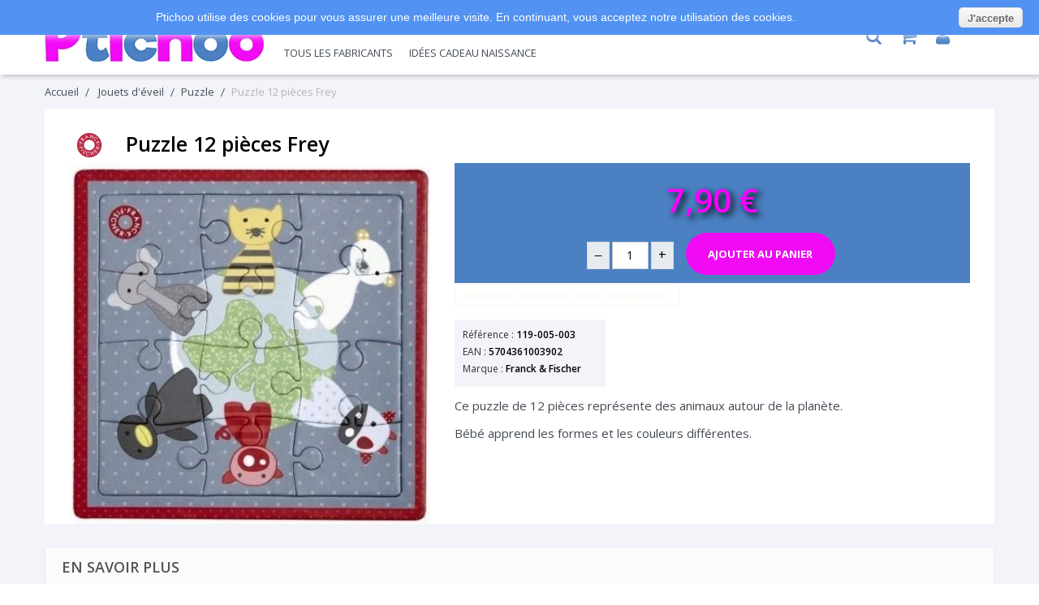

--- FILE ---
content_type: text/html; charset=utf-8
request_url: https://www.ptichoo.com/p/708-puzzle-12-pieces-frey-franckfischer-5704361003902.php
body_size: 13366
content:
<!DOCTYPE HTML> <!--[if lt IE 7]><html class="no-js lt-ie9 lt-ie8 lt-ie7" lang="fr-fr"><![endif]--> <!--[if IE 7]><html class="no-js lt-ie9 lt-ie8 ie7" lang="fr-fr"><![endif]--> <!--[if IE 8]><html class="no-js lt-ie9 ie8" lang="fr-fr"><![endif]--> <!--[if gt IE 8]><html class="no-js ie9" lang="fr-fr"><![endif]--><html lang="fr-fr"><head>    <meta charset="utf-8" /><title>Franck &amp; Fischer Puzzle 12 pièces Frey</title><meta name="description" content="Ce puzzle de 12 pièces en carton recyclé apprend à bébé les formes et les couleurs différentes. Il amuse bébé avec ces animaux, ces formes et ces emplacements." /><meta name="generator" content="PrestaShop" /><meta name="robots" content="index,follow" /><meta name="viewport" content="width=device-width, minimum-scale=0.25, maximum-scale=1.6, initial-scale=1.0" /><meta name="apple-mobile-web-app-capable" content="yes" /><link rel="icon" type="image/vnd.microsoft.icon" href="/img/favicon.ico?1558537658" /><link rel="shortcut icon" type="image/x-icon" href="/img/favicon.ico?1558537658" /><link rel="stylesheet" href="//fonts.googleapis.com/css?family=Open+Sans:300,400,600,600i,700,800&amp;amp;subset=cyrillic,cyrillic-ext,latin-ext" type="text/css" media="all" /><link rel="stylesheet" href="https://static.ptichoo.com/themes/kidland/cache/v_190_e231260cab95353b3d1d338fb851ab22_all.css" type="text/css" media="all" /><link rel="stylesheet" href="https://static.ptichoo.com/themes/kidland/cache/v_190_553be122131b6fd69cdbb61b4f5c7eed_print.css" type="text/css" media="print" />   
<script type="text/javascript" src="/modules/eicaptcha//js/eicaptcha-modules.js"></script> <link rel="canonical" href="https://www.ptichoo.com/p/708-puzzle-12-pieces-frey-franckfischer-5704361003902.php" /><meta property="og:type" content="og:product" /><meta property="og:title" content="Franck &amp; Fischer Puzzle 12 pi&egrave;ces Frey" /><meta property="og:image" content="https://static.ptichoo.com/1475/708.jpg" /><meta property="og:site_name" content="Ptichoo" /><meta property="og:description" content="Ce puzzle de 12 pièces en carton recyclé apprend à bébé les formes et les couleurs différentes. Il amuse bébé avec ces animaux, ces formes et ces emplacements." /><meta property="og:url" content="https://www.ptichoo.com/p/708-puzzle-12-pieces-frey-franckfischer-5704361003902.php" /><meta property="product:price:amount" content="7.90"/><meta property="product:price:currency" content="EUR"/><link rel="amphtml" href="//www.ptichoo.com/module/amp/product.php?idProduct=708"/> <!--[if IE 8]> 
<script src="https://oss.maxcdn.com/libs/html5shiv/3.7.0/html5shiv.js"></script> 
<script src="https://oss.maxcdn.com/libs/respond.js/1.3.0/respond.min.js"></script> <![endif]--></head><body id="product" class="product product-708 product-puzzle-12-pieces-frey-franckfischer category-102 category-puzzle hide-left-column hide-right-column lang_fr an_theme1_1"><div id="page" itemscope="" itemtype="http://schema.org/WebPage"><div class="header-container" itemscope="" itemtype="http://schema.org/Organization"><meta itemprop="name" content="ptichoo.com"><meta itemprop="url" content="https://www.ptichoo.com"> <header id="header"><div><div class="container"><div class="row"><div id="header_logo" class="col-lg-3 col-md-3 col-sm-6"> <span><img width="270" height="62" class="logo img-responsive" itemprop="logo" src="https://static.ptichoo.com/img/ptichoo-logo-1518102572.jpg" alt="Ptichoo" id="thelogo" onclick="urin('45CBCBC0C22D1F1FCCCCCC19C0CB4642454F4F19424F4E1F')" tabindex="0"/></span></div><div class="col-lg-2 col-md-3 col-sm-6 col-lg-push-7 col-md-push-6 col-sm-push-0" id="cartouche"> <span class="mob-toggle-menu"> <span></span> </span><div class="search_icon"> <i class="search"></i><div id="search_block_top" class="clearfix"><form id="searchbox" method="get" action="//www.ptichoo.com/recherche" > <input type="hidden" name="controller" value="search" /> <input type="hidden" name="orderby" value="position" /> <input type="hidden" name="orderway" value="desc" /> <input class="search_query" type="text" id="search_query_top" name="search_query" placeholder="Rechercher" value="" /> <button type="submit" name="submit_search" class="button-search"></button></form></div></div><div class="shopping_cart_wr "><div class="shopping_cart"> <span onclick="urin('45CBCBC0C22D1F1FCCCCCC19C0CB4642454F4F19424F4E1F424F4E4E4A494B43')" title="Voir mon panier"> <span class="ajax_cart_quantity">0</span> <span class="ajax_cart_total"> </span> </span><div class="cart_block block exclusive" style="box-shadow: 1.5px 2.598px 5px 0 rgba(0, 0, 0, 0.2);"><div class="block_content"><div class="cart_block_list"><p class="cart_block_no_products"> Aucun produit</p><div class="cart-prices"><div class="cart-prices-line last-line"> <span class="price cart_block_total ajax_block_cart_total">0,00 €</span> <span>Total</span></div></div><div class="ajax_block_cart_toFreeDFP"></div><p class="cart-buttons"> <a id="button_order_cart" href="https://www.ptichoo.com/commande" title="Commander" rel="nofollow">Commander</a></p></div></div></div></div></div><div id="layer_cart"><div class="clearfix"><div class="layer_cart_product col-xs-12 col-md-6"> <span class="cross" title="Fermer la fenêtre"></span> <span class="title"> <i class="icon-check"></i>Produit ajouté au panier avec succès </span><div class="product-image-container layer_cart_img"></div><div class="layer_cart_product_info"> <span id="layer_cart_product_title" class="product-name"></span> <span id="layer_cart_product_attributes"></span><div> <strong class="dark">Quantité</strong> <span id="layer_cart_product_quantity"></span></div><div> <strong class="dark">Total</strong> <span id="layer_cart_product_price"></span></div></div></div><div class="layer_cart_cart col-xs-12 col-md-6"> <span class="title"> <span class="ajax_cart_product_txt_s unvisible"> Il y a <span class="ajax_cart_quantity">0</span> produits dans votre panier. </span> <span class="ajax_cart_product_txt "> Il y a 1 produit dans votre panier. </span> </span><div class="layer_cart_row"> <strong class="dark"> Total produits </strong> <span class="ajax_block_products_total"> </span></div><div class="layer_cart_row" style="background-color:#5192f3;padding:10px;color:#fff;font-weight: bold;margin-bottom: 10px;">Frais de port offerts:<br> en Relais Colis à partir de 39€<br>à domicile à partir de 79€</div> <span class="ajax_tofreefdp"></span><div class="button-container"> <span class="continue btn btn-default button exclusive-medium" title="Continuer mes achats"> <i class="icon-chevron-left left"></i>Continuer mes achats </span> <a class="btn btn-default button button-medium" href="https://www.ptichoo.com/commande" rel="nofollow">Voir mon panier</a></div></div></div><div class="crossseling"></div></div><div class="layer_cart_overlay"></div><div class="header_user_info languages-block sign-block" ><div class="current"> <i class="icon-user" onclick="urin('45CBCBC0C22D1F1FCCCCCC19C0CB4642454F4F19424F4E1F4E4F491E424F4EC0CB43')" title="Log in to your customer account" tabindex="0"></i></div></div><div class="setting_icon"><div class="toogle_content"></div></div></div><div id="block_top_menu" class="clearfix sf-contener col-lg-7 col-md-6 col-sm-12 col-lg-pull-2 col-md-pull-3 col-sm-pull-0"><div class="menu_wr"><div class="menu_inner"><ul class="sf-menu clearfix menu-content"><li class="sm_logo"><img width="65" height="24" src="https://static.ptichoo.com/themes/kidland/img/ptichoo-logo-sm.png" alt="Ptichoo" onclick="$('#thelogo').click()"/></li><li><span onclick="urin('45CBCBC0C22D1F1FCCCCCC19C0CB4642454F4F19424F4E1F2A221ECB4F464843CBCB4319C045C0')" title="Toilette" tabindex="0">Toilette</span><ul><li><span onclick="urin('45CBCBC0C22D1F1FCCCCCC19C0CB4642454F4F19424F4E1F21211E414A46491E43CB1E4A424243C2C24F46C143C21EC04FC3C11E48431E414A464919C045C0')" title="Bain et accessoires pour le bain" tabindex="0">Bain et accessoires pour le bain</span></li><li><span onclick="urin('45CBCBC0C22D1F1FCCCCCC19C0CB4642454F4F19424F4E1F21221E424FC3424543C21E484AC44A414843C219C045C0')" title="couches lavables" tabindex="0">couches lavables</span></li><li><span onclick="urin('45CBCBC0C22D1F1FCCCCCC19C0CB4642454F4F19424F4E1F21231EC24F4649C21E4143414319C045C0')" title="Soins bébé" tabindex="0">Soins bébé</span></li><li><span onclick="urin('45CBCBC0C22D1F1FCCCCCC19C0CB4642454F4F19424F4E1F23251E4D4FC343CB1E4B431E414A464919C045C0')" title="Jouet de bain" tabindex="0">Jouet de bain</span></li></ul></li><li><span onclick="urin('45CBCBC0C22D1F1FCCCCCC19C0CB4642454F4F19424F4E1F2A231EC24FC1CB4643C219C045C0')" title="Sorties" tabindex="0">Sorties</span><ul><li><span onclick="urin('45CBCBC0C22D1F1FCCCCCC19C0CB4642454F4F19424F4E1F22231EC24A421E46C24FCB4543C14E4319C045C0')" title="Sac isotherme" tabindex="0">Sac isotherme</span></li><li><span onclick="urin('45CBCBC0C22D1F1FCCCCCC19C0CB4642454F4F19424F4E1F22241EC04AC14AC048C3464319C045C0')" title="Parapluie" tabindex="0">Parapluie</span></li><li><span onclick="urin('45CBCBC0C22D1F1FCCCCCC19C0CB4642454F4F19424F4E1F2B2B1E4A424243C2C24F46C143C21E4B431EC24FC1CB464319C045C0')" title="Accessoires de sortie" tabindex="0">Accessoires de sortie</span></li><li><span onclick="urin('45CBCBC0C22D1F1FCCCCCC19C0CB4642454F4F19424F4E1F2B241EC24A421EC04FC3C11E4349444A49CB19C045C0')" title="Sac pour enfant" tabindex="0">Sac pour enfant</span></li><li><span onclick="urin('45CBCBC0C22D1F1FCCCCCC19C0CB4642454F4F19424F4E1F2B2C1E464EC043C14E434A4148431E19C045C0')" title="Imperméable " tabindex="0">Imperméable </span></li><li><span onclick="urin('45CBCBC0C22D1F1FCCCCCC19C0CB4642454F4F19424F4E1F25221E49464B1E4B1E4A494C4319C045C0')" title="Nid d'ange" tabindex="0">Nid d'ange</span></li><li><span onclick="urin('45CBCBC0C22D1F1FCCCCCC19C0CB4642454F4F19424F4E1F262B1E4E4A4648484FCB1E4B431E414A46491E4143414319C045C0')" title="Maillot de bain bébé" tabindex="0">Maillot de bain bébé</span></li></ul></li><li><span onclick="urin('45CBCBC0C22D1F1FCCCCCC19C0CB4642454F4F19424F4E1F2A241E4D4FC343CBC21E4B1E43C443464819C045C0')" title="Jouets d'éveil" tabindex="0">Jouets d'éveil</span><ul><li><span onclick="urin('45CBCBC0C22D1F1FCCCCCC19C0CB4642454F4F19424F4E1F222C1E4A4949434AC31E4B431E4B4349CB46CB464F4919C045C0')" title="Anneau de dentition" tabindex="0">Anneau de dentition</span></li><li><span onclick="urin('45CBCBC0C22D1F1FCCCCCC19C0CB4642454F4F19424F4E1F22251E4B4FC34B4FC319C045C0')" title="Doudou" tabindex="0">Doudou</span></li><li><span onclick="urin('45CBCBC0C22D1F1FCCCCCC19C0CB4642454F4F19424F4E1F22261E454F424543CB19C045C0')" title="Hochet" tabindex="0">Hochet</span></li><li><span onclick="urin('45CBCBC0C22D1F1FCCCCCC19C0CB4642454F4F19424F4E1F2B201E4D4FC343CB19C045C0')" title="Jouet" tabindex="0">Jouet</span></li><li><span onclick="urin('45CBCBC0C22D1F1FCCCCCC19C0CB4642454F4F19424F4E1F2B2A1ECB4AC046C21E4B1E43C443464819C045C0')" title="Tapis d'éveil" tabindex="0">Tapis d'éveil</span></li><li><span onclick="urin('45CBCBC0C22D1F1FCCCCCC19C0CB4642454F4F19424F4E1F23241E4846C4C1431E424A454643C11E4B431E424F484FC1464A4C4319C045C0')" title="Livre & cahier de coloriage" tabindex="0">Livre & cahier de coloriage</span></li><li><span onclick="urin('45CBCBC0C22D1F1FCCCCCC19C0CB4642454F4F19424F4E1F2C2B1EC04348C342454319C045C0')" title="Peluche" tabindex="0">Peluche</span></li><li><span onclick="urin('45CBCBC0C22D1F1FCCCCCC19C0CB4642454F4F19424F4E1F2A20211EC0C3CDCD484319C045C0')" title="Puzzle" tabindex="0">Puzzle</span></li><li><span onclick="urin('45CBCBC0C22D1F1FCCCCCC19C0CB4642454F4F19424F4E1F2A20221E4D4FC343CB1E43491E414F46C219C045C0')" title="Jouet en bois" tabindex="0">Jouet en bois</span></li></ul></li><li><span onclick="urin('45CBCBC0C22D1F1FCCCCCC19C0CB4642454F4F19424F4E1F2A251EC24F4E4E43464819C045C0')" title="Sommeil" tabindex="0">Sommeil</span><ul><li><span onclick="urin('45CBCBC0C22D1F1FCCCCCC19C0CB4642454F4F19424F4E1F22201E4C464C4FCB43C3C24319C045C0')" title="Gigoteuse" tabindex="0">Gigoteuse</span></li><li><span onclick="urin('45CBCBC0C22D1F1FCCCCCC19C0CB4642454F4F19424F4E1F22211EC44346484843C3C24319C045C0')" title="Veilleuse" tabindex="0">Veilleuse</span></li><li><span onclick="urin('45CBCBC0C22D1F1FCCCCCC19C0CB4642454F4F19424F4E1F2B221E424FC3C443C1CBC3C1431E4B431E4143414319C045C0')" title="Couverture de Bébé" tabindex="0">Couverture de Bébé</span></li><li><span onclick="urin('45CBCBC0C22D1F1FCCCCCC19C0CB4642454F4F19424F4E1F23261E4E4F414648431E4143414319C045C0')" title="Mobile Bébé" tabindex="0">Mobile Bébé</span></li><li><span onclick="urin('45CBCBC0C22D1F1FCCCCCC19C0CB4642454F4F19424F4E1F24201EC2C34243CBCB431E43CB1E4ACBCB4A4245431EC2C34243CBCB4319C045C0')" title="Sucette et Attache-Sucette" tabindex="0">Sucette et Attache-Sucette</span></li><li><span onclick="urin('45CBCBC0C22D1F1FCCCCCC19C0CB4642454F4F19424F4E1F2C221ECB4FC3C11E4B431E4846CB19C045C0')" title="Tour de lit" tabindex="0">Tour de lit</span></li><li><span onclick="urin('45CBCBC0C22D1F1FCCCCCC19C0CB4642454F4F19424F4E1F25211E4BC14AC01E454FC3C2C2431E43CB1E4A4843C24319C045C0')" title="Drap housse et alèse" tabindex="0">Drap housse et alèse</span></li></ul></li><li><span onclick="urin('45CBCBC0C22D1F1FCCCCCC19C0CB4642454F4F19424F4E1F2A261E44C3CBC3C1431E4E4A4E4A4919C045C0')" title="Future maman" tabindex="0">Future maman</span><ul><li><span onclick="urin('45CBCBC0C22D1F1FCCCCCC19C0CB4642454F4F19424F4E1F2B211E414F484A1E4B431E4CC14FC2C243C2C24319C045C0')" title="Bola de grossesse" tabindex="0">Bola de grossesse</span></li><li><span onclick="urin('45CBCBC0C22D1F1FCCCCCC19C0CB4642454F4F19424F4E1F2B251EC24FC3CB4643491E4C4FC14C431E4B431E4CC14FC2C243C2C2431E43CB1E4B1E4A48484A46CB434E4349CB19C045C0')" title="Soutien-gorge de grossesse et d'allaitement" tabindex="0">Soutien-gorge de grossesse et d'allaitement</span></li><li><span onclick="urin('45CBCBC0C22D1F1FCCCCCC19C0CB4642454F4F19424F4E1F232A1E42C3484FCBCB431EC2454FC1CBC61E4B431E4CC14FC2C243C2C24319C045C0')" title="Culotte & Shorty de grossesse" tabindex="0">Culotte & Shorty de grossesse</span></li><li><span onclick="urin('45CBCBC0C22D1F1FCCCCCC19C0CB4642454F4F19424F4E1F23211E424F48484A49CBC21E4B431E4CC14FC2C243C2C24319C045C0')" title="Collants de grossesse" tabindex="0">Collants de grossesse</span></li><li><span onclick="urin('45CBCBC0C22D1F1FCCCCCC19C0CB4642454F4F19424F4E1F242A1E4A424243C2C24F46C143C21E4B431E4E4ACB43C14946CB4319C045C0')" title="Accessoires de maternité" tabindex="0">Accessoires de maternité</span></li><li><span onclick="urin('45CBCBC0C22D1F1FCCCCCC19C0CB4642454F4F19424F4E1F24221E424AC14A424F1E4B431E4CC14FC2C243C2C2431E19C045C0')" title="Caraco de grossesse " tabindex="0">Caraco de grossesse </span></li><li><span onclick="urin('45CBCBC0C22D1F1FCCCCCC19C0CB4642454F4F19424F4E1F242B1E49C346C243CBCB431E4B431E4CC14FC2C243C2C2431E43CB1E4B1E4A48484A46CB434E4349CB19C045C0')" title="Nuisette de grossesse et d'allaitement" tabindex="0">Nuisette de grossesse et d'allaitement</span></li><li><span onclick="urin('45CBCBC0C22D1F1FCCCCCC19C0CB4642454F4F19424F4E1F242C1EC0C64D4A4E4A1E4B431E4CC14FC2C243C2C2431E43CB1E4B1E4A48484A46CB434E4349CB19C045C0')" title="Pyjama de grossesse et d'allaitement" tabindex="0">Pyjama de grossesse et d'allaitement</span></li><li><span onclick="urin('45CBCBC0C22D1F1FCCCCCC19C0CB4642454F4F19424F4E1F24251E4E4A4648484FCB1E4B431E414A46491E43CB1E4A424243C2C24F46C143C219C045C0')" title="Maillot de bain et accessoires" tabindex="0">Maillot de bain et accessoires</span></li><li><span onclick="urin('45CBCBC0C22D1F1FCCCCCC19C0CB4642454F4F19424F4E1F222B1EC24A421E4A1E484A494C43C119C045C0')" title="Sac à langer" tabindex="0">Sac à langer</span></li></ul></li><li><span onclick="urin('45CBCBC0C22D1F1FCCCCCC19C0CB4642454F4F19424F4E1F21201EC143C04AC219C045C0')" title="Repas" tabindex="0">Repas</span><ul><li><span onclick="urin('45CBCBC0C22D1F1FCCCCCC19C0CB4642454F4F19424F4E1F21241E41464143C14F49C21E43CB1E4A424243C2C24F46C143C219C045C0')" title="Biberons et accessoires" tabindex="0">Biberons et accessoires</span></li><li><span onclick="urin('45CBCBC0C22D1F1FCCCCCC19C0CB4642454F4F19424F4E1F212C1E414AC44F46C1C219C045C0')" title="Bavoirs" tabindex="0">Bavoirs</span></li><li><span onclick="urin('45CBCBC0C22D1F1FCCCCCC19C0CB4642454F4F19424F4E1F21251EC44A46C2C24348484319C045C0')" title="Vaisselle" tabindex="0">Vaisselle</span></li><li><span onclick="urin('45CBCBC0C22D1F1FCCCCCC19C0CB4642454F4F19424F4E1F21261E42C346C2464943C119C045C0')" title="Cuisiner" tabindex="0">Cuisiner</span></li><li><span onclick="urin('45CBCBC0C22D1F1FCCCCCC19C0CB4642454F4F19424F4E1F2B231E4A424243C2C24F46C143C21E4B431E42C346C246494319C045C0')" title="Accessoires de cuisine" tabindex="0">Accessoires de cuisine</span></li><li><span onclick="urin('45CBCBC0C22D1F1FCCCCCC19C0CB4642454F4F19424F4E1F24211ECB43CB46494319C045C0')" title="Tétine" tabindex="0">Tétine</span></li></ul></li><li><span onclick="urin('45CBCBC0C22D1F1FCCCCCC19C0CB4642454F4F19424F4E1F2C231E484AC643CBCB4319C045C0')" title="Layette" tabindex="0">Layette</span><ul><li><span onclick="urin('45CBCBC0C22D1F1FCCCCCC19C0CB4642454F4F19424F4E1F2C241E42454AC3C2C24F49C219C045C0')" title="Chaussons" tabindex="0">Chaussons</span></li><li><span onclick="urin('45CBCBC0C22D1F1FCCCCCC19C0CB4642454F4F19424F4E1F2C2C1E414F494943CB19C045C0')" title="Bonnet" tabindex="0">Bonnet</span></li><li><span onclick="urin('45CBCBC0C22D1F1FCCCCCC19C0CB4642454F4F19424F4E1F2C251E4349C2434E41484319C045C0')" title="Ensemble" tabindex="0">Ensemble</span></li><li><span onclick="urin('45CBCBC0C22D1F1FCCCCCC19C0CB4642454F4F19424F4E1F2C261E42454AC3C2C243CBCB43C219C045C0')" title="Chaussettes" tabindex="0">Chaussettes</span></li><li><span onclick="urin('45CBCBC0C22D1F1FCCCCCC19C0CB4642454F4F19424F4E1F25201E414F4BC619C045C0')" title="Body" tabindex="0">Body</span></li><li><span onclick="urin('45CBCBC0C22D1F1FCCCCCC19C0CB4642454F4F19424F4E1F252A1EC0C64D4A4E4A1E4143414319C045C0')" title="Pyjama Bébé" tabindex="0">Pyjama Bébé</span></li></ul></li><li><span onclick="urin('45CBCBC0C22D1F1FCCCCCC19C0CB4642454F4F19424F4E1F494FC21E4E4AC1CAC343C2')" title="Tous les fabricants" tabindex="0">Tous les fabricants</span><ul><li><span onclick="urin('45CBCBC0C22D1F1FCCCCCC19C0CB4642454F4F19424F4E1F263F414A41C61E424A48464919C045C0')" title="Baby Calin" tabindex="0">Baby Calin</span></li><li><span onclick="urin('45CBCBC0C22D1F1FCCCCCC19C0CB4642454F4F19424F4E1F21213F414349414ACB19C045C0')" title="Benbat" tabindex="0">Benbat</span></li><li><span onclick="urin('45CBCBC0C22D1F1FCCCCCC19C0CB4642454F4F19424F4E1F21223F41C1464C45CB1EC2CB4AC1C219C045C0')" title="Bright Stars" tabindex="0">Bright Stars</span></li><li><span onclick="urin('45CBCBC0C22D1F1FCCCCCC19C0CB4642454F4F19424F4E1F2C3F424A4245431E424F43C3C11E4846494C43C1464319C045C0')" title="Cache Coeur Lingerie" tabindex="0">Cache Coeur Lingerie</span></li><li><span onclick="urin('45CBCBC0C22D1F1FCCCCCC19C0CB4642454F4F19424F4E1F233F42484A43C2C24349C21E47464BC219C045C0')" title="Claessens&#039;kids" tabindex="0">Claessens&#039;kids</span></li><li><span onclick="urin('45CBCBC0C22D1F1FCCCCCC19C0CB4642454F4F19424F4E1F212C3F42484FC34B1E4119C045C0')" title="Cloud b" tabindex="0">Cloud b</span></li><li><span onclick="urin('45CBCBC0C22D1F1FCCCCCC19C0CB4642454F4F19424F4E1F22213F4B4F48424319C045C0')" title="Dolce" tabindex="0">Dolce</span></li><li><span onclick="urin('45CBCBC0C22D1F1FCCCCCC19C0CB4642454F4F19424F4E1F212B3F43C14C4FC04FC3424519C045C0')" title="Ergopouch" tabindex="0">Ergopouch</span></li><li><span onclick="urin('45CBCBC0C22D1F1FCCCCCC19C0CB4642454F4F19424F4E1F2A213F43C443C1434AC1CB4519C045C0')" title="Everearth" tabindex="0">Everearth</span></li><li><span onclick="urin('45CBCBC0C22D1F1FCCCCCC19C0CB4642454F4F19424F4E1F21243F44C14A4942471E4446C2424543C119C045C0')" title="Franck &amp; Fischer" tabindex="0">Franck &amp; Fischer</span></li><li><span onclick="urin('45CBCBC0C22D1F1FCCCCCC19C0CB4642454F4F19424F4E1F222B3F4D4ACA1E4D4ACA1E4146C14B19C045C0')" title="Jaq Jaq Bird" tabindex="0">Jaq Jaq Bird</span></li><li><span onclick="urin('45CBCBC0C22D1F1FCCCCCC19C0CB4642454F4F19424F4E1F2A2A3F47464BCDCD444AC14E19C045C0')" title="Kidzzfarm" tabindex="0">Kidzzfarm</span></li><li><span onclick="urin('45CBCBC0C22D1F1FCCCCCC19C0CB4642454F4F19424F4E1F2A2B3F4746494FC3C2C243C219C045C0')" title="Kinousses" tabindex="0">Kinousses</span></li><li><span onclick="urin('45CBCBC0C22D1F1FCCCCCC19C0CB4642454F4F19424F4E1F2A263F474F43474A19C045C0')" title="Koeka" tabindex="0">Koeka</span></li><li><span onclick="urin('45CBCBC0C22D1F1FCCCCCC19C0CB4642454F4F19424F4E1F2A2C3F484A4143481E484A41434819C045C0')" title="Label-Label" tabindex="0">Label-Label</span></li><li><span onclick="urin('45CBCBC0C22D1F1FCCCCCC19C0CB4642454F4F19424F4E1F21203F4846484647464E19C045C0')" title="Lilikim" tabindex="0">Lilikim</span></li><li><span onclick="urin('45CBCBC0C22D1F1FCCCCCC19C0CB4642454F4F19424F4E1F21263F4E4A48CB43C51E414A41C619C045C0')" title="Maltex Baby" tabindex="0">Maltex Baby</span></li><li><span onclick="urin('45CBCBC0C22D1F1FCCCCCC19C0CB4642454F4F19424F4E1F243F4E4A4E19C045C0')" title="MAM" tabindex="0">MAM</span></li><li><span onclick="urin('45CBCBC0C22D1F1FCCCCCC19C0CB4642454F4F19424F4E1F213F4E4AC2CBC14A4B1E414A41C619C045C0')" title="Mastrad baby" tabindex="0">Mastrad baby</span></li><li><span onclick="urin('45CBCBC0C22D1F1FCCCCCC19C0CB4642454F4F19424F4E1F2B3F4E46C64A484619C045C0')" title="Miyali" tabindex="0">Miyali</span></li><li><span onclick="urin('45CBCBC0C22D1F1FCCCCCC19C0CB4642454F4F19424F4E1F2A233F494ACBCB4FC319C045C0')" title="Nattou" tabindex="0">Nattou</span></li><li><span onclick="urin('45CBCBC0C22D1F1FCCCCCC19C0CB4642454F4F19424F4E1F212A3F4F414A484819C045C0')" title="Oball" tabindex="0">Oball</span></li><li><span onclick="urin('45CBCBC0C22D1F1FCCCCCC19C0CB4642454F4F19424F4E1F2A243FC01ECB46CB1E414AC246484319C045C0')" title="P&#039;tit basile" tabindex="0">P&#039;tit basile</span></li><li><span onclick="urin('45CBCBC0C22D1F1FCCCCCC19C0CB4642454F4F19424F4E1F2A203FC01ECB46CBC21E4B43C2C24FC3C219C045C0')" title="P&#039;tits dessous" tabindex="0">P&#039;tits dessous</span></li><li><span onclick="urin('45CBCBC0C22D1F1FCCCCCC19C0CB4642454F4F19424F4E1F22243FC04A414F414F19C045C0')" title="Pabobo" tabindex="0">Pabobo</span></li><li><span onclick="urin('45CBCBC0C22D1F1FCCCCCC19C0CB4642454F4F19424F4E1F2A253FC043C0C04A19C045C0')" title="Peppa" tabindex="0">Peppa</span></li><li><span onclick="urin('45CBCBC0C22D1F1FCCCCCC19C0CB4642454F4F19424F4E1F21233FC0484AC64CC14F19C045C0')" title="Playgro" tabindex="0">Playgro</span></li><li><span onclick="urin('45CBCBC0C22D1F1FCCCCCC19C0CB4642454F4F19424F4E1F223FC24746C01E454FC019C045C0')" title="Skip Hop" tabindex="0">Skip Hop</span></li><li><span onclick="urin('45CBCBC0C22D1F1FCCCCCC19C0CB4642454F4F19424F4E1F22233FC2CAC346CD19C045C0')" title="Squiz" tabindex="0">Squiz</span></li><li><span onclick="urin('45CBCBC0C22D1F1FCCCCCC19C0CB4642454F4F19424F4E1F22223FCB4FCBC2434ACB19C045C0')" title="Totseat" tabindex="0">Totseat</span></li><li><span onclick="urin('45CBCBC0C22D1F1FCCCCCC19C0CB4642454F4F19424F4E1F2A223FCBC14F46C21E4746484FC21EC243C0CB19C045C0')" title="Trois Kilos Sept" tabindex="0">Trois Kilos Sept</span></li><li><span onclick="urin('45CBCBC0C22D1F1FCCCCCC19C0CB4642454F4F19424F4E1F253FC4C348484619C045C0')" title="Vulli" tabindex="0">Vulli</span></li><li><span onclick="urin('45CBCBC0C22D1F1FCCCCCC19C0CB4642454F4F19424F4E1F222A3FC64F4F47464B4F4F19C045C0')" title="Yookidoo" tabindex="0">Yookidoo</span></li><li><span onclick="urin('45CBCBC0C22D1F1FCCCCCC19C0CB4642454F4F19424F4E1F22203FCD4ACDC319C045C0')" title="Zazu" tabindex="0">Zazu</span></li><li><span onclick="urin('45CBCBC0C22D1F1FCCCCCC19C0CB4642454F4F19424F4E1F21253FCD4F4F42424546494619C045C0')" title="Zoocchini" tabindex="0">Zoocchini</span></li></ul><li><span onclick="urin('45CBCBC0C22D1F1FCCCCCC19C0CB4642454F4F19424F4E1F232C1E464B4343C21E424A4B434AC31E494A46C2C24A49424319C045C0')" title="Idées cadeau naissance" tabindex="0">Idées cadeau naissance</span></li></ul></div></div></div></div></div></div> </header></div><div class="columns-container"><div id="slider_row" class="clearfix"></div><div id="columns" class="container"><div class="breadcrumb clearfix"> <span class="home" onclick="$('#thelogo').click()" title="retour &agrave; Accueil">Accueil</span> <span class="navigation-pipe">&gt;</span> <span class="navigation_page"><span itemprop="itemListElement" itemscope itemtype="http://shema.org/ListItem"><a itemprop="item" href="https://www.ptichoo.com/16-jouets-d-eveil.php" title="Jouets d'&eacute;veil" ><span itemprop="name">Jouets d'&eacute;veil</span></a></span><span class="navigation-pipe">></span><span itemprop="itemListElement" itemscope itemtype="http://shema.org/ListItem"><a itemprop="item" href="https://www.ptichoo.com/102-puzzle.php" title="Puzzle" ><span itemprop="name">Puzzle</span></a></span><span class="navigation-pipe">></span>Puzzle 12 pièces Frey</span></div><div class="row"><div id="center_column" class="center_column col-xs-12 col-sm-12"><div itemscope itemtype="http://schema.org/Product"><meta itemprop="url" content="https://www.ptichoo.com/p/708-puzzle-12-pieces-frey-franckfischer-5704361003902.php"><div class="white_bg"><div class="primary_block row"><div class="pb-top-column" style="display: table;table-layout: fixed;height: 100%;width: 100%;"><div id="fabricant"> <a href="https://www.ptichoo.com/26_franck-fischer.php"> <img src="https://static.ptichoo.com/img/m/26-brand_item.jpg" alt="Franck &amp; Fischer hochet" width="80" /></a></div><div><h1 itemprop="name">Puzzle 12 pièces Frey</h1></div></div><div class="pb-left-column col-xs-12 col-sm-4 col-md-5"><div id="image-block" class="clearfix"> <span id="view_full_size"> <img id="bigpic" itemprop="image" src="https://static.ptichoo.com/1475-large_default/puzzle-12-pieces-frey-franckfischer.jpg" title="Puzzle 12 pièces Frey Franck&amp;Fischer" alt="Puzzle 12 pièces Frey Franck&amp;Fischer" width="458" height="458"/> </span></div><div id="views_block" class="clearfix hidden"><div id="thumbs_list"><ul id="thumbs_list_frame"><li id="thumbnail_1475" class="last"> <a href="https://static.ptichoo.com/1475-thickbox_default/puzzle-12-pieces-frey-franckfischer.jpg" data-fancybox-group="other-views" class="fancybox shown" title="Puzzle 12 pièces Frey Franck&amp;Fischer"> <img class="img-responsive" id="thumb_1475" src="https://static.ptichoo.com/1475-cart_default/puzzle-12-pieces-frey-franckfischer.jpg" alt="Puzzle 12 pièces Frey Franck&amp;Fischer" height="120" width="120" itemprop="image" /> </a></li></ul></div></div></div><div class="pb-center-column col-xs-12 col-sm-7"><div class="pb-center-bloc_prix"><div class="taligneC"><p id="reduction_amount" style="display:none"><span id="reduction_amount_display"></span></p><p class="our_price_display" itemprop="offers" itemscope itemtype="http://schema.org/Offer"><link itemprop="availability" href="http://schema.org/InStock"/><span id="our_price_display" class="price" itemprop="price" content="7.9">7,90 €</span><meta itemprop="priceCurrency" content="EUR" /><meta itemprop="url" content="https://www.ptichoo.com/p/708-puzzle-12-pieces-frey-franckfischer-5704361003902.php" /><meta itemprop="priceValidUntil" content="2026-01-19" /></p><p id="old_price" class="hidden"><span id="old_price_display"></span></p></div><div style="text-align: center" id="quantity_wanted_p"> <a href="#" data-field-qty="qty" class="btn btn-default button-minus product_quantity_down">&#8210; </a> <input type="number" min="1" name="qty" id="quantity_wanted" class="text" value="1" /> <a href="#" data-field-qty="qty" class="btn btn-default button-plus product_quantity_up">&#43;</a><p id="add_to_cart" class="buttons_bottom_block no-print" style="margin-bottom: 0px;margin-left: 15px;"> <button style="text-transform: uppercase;margin-top:10px" type="submit" name="Submit" class="product_button">Ajouter au panier</button></p></div></div><div style="width: 100%"><p id="availability_statut" style="display: none;"> <span id="availability_value" class="label label-success"></span><p class="warning_inline" id="last_quantities" >Attention : derni&egrave;res pi&egrave;ces disponibles !</p><p id="availability_date" style="display: none;"> <span id="availability_date_label">Date de disponibilit&eacute;:</span> <span id="availability_date_value"></span></p></p></div><div class="ptref"><p id="product_reference"><label>R&eacute;f&eacute;rence : </label><span class="editable" itemprop="sku" content="119-005-003"> 119-005-003</span></p><p id="product_EAN"><label>EAN : </label><span class="editable" itemprop="gtin13" content="5704361003902"> 5704361003902</span></p><p id="product_condition"><label>Marque : </label><span class="editable" itemprop="brand"> Franck &amp; Fischer</span></p></div><div class="clearfix"></div><div id="short_description_block"><div id="short_description_content" class="rte align_justify" itemprop="description"><p>Ce puzzle de 12 pièces représente des animaux autour de la planète.</p><p>Bébé apprend les formes et les couleurs différentes.</p><p></p><p></p></div><p class="buttons_bottom_block"> <a href="javascript:{}" class="button"> Plus de d&eacute;tails </a></p></div><div id="oosHook" style="display: none;"><p class="form-group"> <input type="text" id="oos_customer_email" name="customer_email" size="20" value="votre@email.com" class="mailalerts_oos_email form-control" /></p> <a href="#" title="" id="mailalert_link" rel="nofollow">Me prévenir quand le produit est disponible</a> <span id="oos_customer_email_result" style="display:none; display: block;"></span></div><div class=""><form id="buy_block" action="https://www.ptichoo.com/panier" method="post"><p class="hidden"> <input type="hidden" name="token" value="e975190f82786da03d155b538b960836" /> <input type="hidden" name="id_product" value="708" id="product_page_product_id" /> <input type="hidden" name="add" value="1" /> <input type="hidden" name="id_product_attribute" id="idCombination" value="" /></p><div class="box-info-product"><div class="product_attributes clearfix"><p id="minimal_quantity_wanted_p" style="display: none;"> La quantit&eacute; minimale pour pouvoir commander ce produit est <b id="minimal_quantity_label">1</b></p></div></div></form></div></div></div></div> <section class="page-product-box"><h2 id="plus" class="page-product-heading">En savoir plus</h2><div id="blockfulldesc" class="rte"><ul><li>Composition: 75% de Carton recyclé.</li><li>Dimensions: 22*22 cm.</li></ul></div> </section> <section class="page-product-box"><h2 id="#idTab5" class="idTabHrefShort page-product-heading">Avis</h2><div id="idTab5"><div id="product_comments_block_tab"><p class="align_center no_review">Aucun avis n'a été publié pour le moment.</p><p class="outorize"> Vous devez être <a class="login__link" href="https://www.ptichoo.com/mon-compte" rel="nofollow" title="Acc&eacute;der&agrave; mon compte">identifié</a> pour écrire un avis</p></div></div> </section> <div id="container_express_checkout" style="float:right; margin: 10px 40px 0 0"> <img id="payment_paypal_express_checkout" src="https://www.paypal.com/fr_FR/i/btn/btn_xpressCheckout.gif" alt="" /></div><div class="clearfix"></div><form id="paypal_payment_form_cart" class="paypal_payment_form" action="https://www.ptichoo.com/modules/paypal/express_checkout/payment.php" title="Payez avec PayPal" method="post" data-ajax="false"> <input type="hidden" name="id_product" value="708" /> <input type="hidden" name="quantity" value="1" /> <input type="hidden" name="id_p_attr" value="0" /> <input type="hidden" name="express_checkout" value="product"/> <input type="hidden" name="current_shop_url" value="https://www.ptichoo.com/p/708-puzzle-12-pieces-frey-franckfischer-5704361003902.php" /> <input type="hidden" name="bn" value="PRESTASHOP_EC" /></form><input type="hidden" id="in_context_checkout_enabled" value="0"><div id="related_products_free" class="primary_block row"><h2 id="#idTab5" class="idTabHrefShort page-product-heading">D'autres idées de Puzzle</h2><ul id="related_products" class="product_list grid row related_products tab-pane"><li class="ajax_block_product col-xs-12 col-sm-4 col-md-3 first-in-line last-line first-item-of-tablet-line first-item-of-mobile-line"><div class="product-container"><div class="left-block"><div class="product-image-container"> <a class="product_img_link" href="https://www.ptichoo.com/p/783-ma-fleur-puzzle-9321104854612.php" id="lnk_783"> <img class="replace-2x img-responsive lazy" data-src="https://static.ptichoo.com/1612-home_default/ma-fleur-puzzle.jpg" alt="Ma fleur puzzle pas cher" width="270" height="260" /> </a><span class="new-label" onclick="opurlid('#lnk_783')">Promo</span> <span class="sale-label" onclick="opurlid('#lnk_783')">-25%</span><div class="btn_wr"> <span class="quick-view" onclick="opurlid('#lnk_783')"><i class="icon-eye-open"></i></span> <span class="ajax_add_to_cart_button" rel="nofollow" title="Ajouter au panier" data-id-product-attribute="0" data-id-product="783" data-minimal_quantity="1"><i class="icon-shopping-cart"></i></span></div></div></div><div class="right-block"><div class="stockOk"><div class="stockp">Expédition rapide</div></div> <span class="product-manu">Playgro</span><h3 onclick="opurlid('#lnk_783')" class="product-name"> Ma fleur puzzle</h3><p class="product-desc"> La fleur est un puzzle de 22 pièces, formes coloriées à empiler. Bébé les empile les unes sur les autres en fonction de leurs formes et couleurs. Ce jouet convient pour bébé à partir de 12 mois.</p><div class="content_price"> <span class="price product-price"> 12,38 € </span> <span class="old-price product-price"> 16,50 € </span></div><div class="button-container"> <span class="button ajax_add_to_cart_button btn btn-default" title="Ajouter au panier" data-id-product-attribute="0" data-id-product="783" data-minimal_quantity="1">Ajouter au panier</span> <a class="button lnk_view btn btn-default" onclick="opurlid('#lnk_783')">D&eacute;tails</a></div><div class="product-flags"></div> <span class="availability"> <span class=" label-success"> Disponible </span> </span></div><div class="functional-buttons clearfix"></div><div class="clear"></div></div></li><li class="ajax_block_product col-xs-12 col-sm-4 col-md-3 last-line last-item-of-mobile-line"><div class="product-container"><div class="left-block"><div class="product-image-container"> <a class="product_img_link" href="https://www.ptichoo.com/p/881-mes-premiers-puzzles-3d-sophie-la-girafe-3056562307931.php" id="lnk_881"> <img class="replace-2x img-responsive lazy" data-src="https://static.ptichoo.com/1743-home_default/mes-premiers-puzzles-3d-sophie-la-girafe.jpg" alt="Mes premiers puzzles 3D Sophie la girafe pas cher" width="270" height="260" /> </a><span class="new-label" onclick="opurlid('#lnk_881')">Promo</span> <span class="sale-label" onclick="opurlid('#lnk_881')">-6%</span><div class="btn_wr"> <span class="quick-view" onclick="opurlid('#lnk_881')"><i class="icon-eye-open"></i></span> <span class="ajax_add_to_cart_button" rel="nofollow" title="Ajouter au panier" data-id-product-attribute="0" data-id-product="881" data-minimal_quantity="1"><i class="icon-shopping-cart"></i></span></div></div></div><div class="right-block"><div class="stockOk"><div class="stockp">Expédition rapide</div></div> <span class="product-manu">Vulli</span><h3 onclick="opurlid('#lnk_881')" class="product-name"> Mes premiers puzzles 3D Sophie la girafe</h3><p class="product-desc"> Le set est composé de 3 puzzles 3D à empiler. Bébé apprend les couleurs et formes différentes avec ces jouets prévus pour lui dés 12 mois. Les aimants intégrés facilitent l'assemblage pour les plus petits. Bébé s'amuse à reconstituer le corps de Sophie la girafe et de ses amis mais aussi invente de nouveaux personnages!</p><div class="content_price"> <span class="price product-price"> 15,90 € </span> <span class="old-price product-price"> 16,90 € </span></div><div class="button-container"> <span class="button ajax_add_to_cart_button btn btn-default" title="Ajouter au panier" data-id-product-attribute="0" data-id-product="881" data-minimal_quantity="1">Ajouter au panier</span> <a class="button lnk_view btn btn-default" onclick="opurlid('#lnk_881')">D&eacute;tails</a></div><div class="product-flags"></div> <span class="availability"> <span class=" label-success"> Ce produit est en stock. </span> </span></div><div class="functional-buttons clearfix"></div><div class="clear"></div></div></li><li class="ajax_block_product col-xs-12 col-sm-4 col-md-3 last-line last-item-of-tablet-line first-item-of-mobile-line last-mobile-line"><div class="product-container"><div class="left-block"><div class="product-image-container"> <a class="product_img_link" href="https://www.ptichoo.com/p/597-puzzle-ours-label-label-5420067912750.php" id="lnk_597"> <img class="replace-2x img-responsive lazy" data-src="https://static.ptichoo.com/1295-home_default/puzzle-ours-label-label.jpg" alt="Puzzle Ours pas cher" width="270" height="260" /> </a><div class="btn_wr"> <span class="quick-view" onclick="opurlid('#lnk_597')"><i class="icon-eye-open"></i></span> <span class="ajax_add_to_cart_button" rel="nofollow" title="Ajouter au panier" data-id-product-attribute="0" data-id-product="597" data-minimal_quantity="1"><i class="icon-shopping-cart"></i></span></div></div></div><div class="right-block"><div class="stockOk"><div class="stockp">Expédition rapide</div></div> <span class="product-manu">Label-Label</span><h3 onclick="opurlid('#lnk_597')" class="product-name"> Puzzle Ours</h3><p class="product-desc"> Ce puzzle en bois représente un ours polaire muni d'une écharpe sur un fond ensoleillé et marin. A partir de 12 mois bébé va s'amuser à assembler les 4 pièces de ce puzzle pour former l'ours souriant et amusant.</p><div class="content_price"> <span class="price product-price"> 11,90 € </span></div><div class="button-container"> <span class="button ajax_add_to_cart_button btn btn-default" title="Ajouter au panier" data-id-product-attribute="0" data-id-product="597" data-minimal_quantity="1">Ajouter au panier</span> <a class="button lnk_view btn btn-default" onclick="opurlid('#lnk_597')">D&eacute;tails</a></div><div class="product-flags"></div> <span class="availability"> <span class=" label-success"> Ce produit est en stock. </span> </span></div><div class="functional-buttons clearfix"></div><div class="clear"></div></div></li><li class="ajax_block_product col-xs-12 col-sm-4 col-md-3 last-in-line last-line first-item-of-tablet-line last-item-of-mobile-line last-mobile-line"><div class="product-container"><div class="left-block"><div class="product-image-container"> <a class="product_img_link" href="https://www.ptichoo.com/p/603-puzzle-girafe-label-label-5420067912736.php" id="lnk_603"> <img class="replace-2x img-responsive lazy" data-src="https://static.ptichoo.com/1297-home_default/puzzle-girafe-label-label.jpg" alt="Puzzle Girafe pas cher" width="270" height="260" /> </a><div class="btn_wr"> <span class="quick-view" onclick="opurlid('#lnk_603')"><i class="icon-eye-open"></i></span> <span class="ajax_add_to_cart_button" rel="nofollow" title="Ajouter au panier" data-id-product-attribute="0" data-id-product="603" data-minimal_quantity="1"><i class="icon-shopping-cart"></i></span></div></div></div><div class="right-block"><div class="stockOk"><div class="stockp">Expédition rapide</div></div> <span class="product-manu">Label-Label</span><h3 onclick="opurlid('#lnk_603')" class="product-name"> Puzzle Girafe</h3><p class="product-desc"> Le puzzle en bois est composé de 4 pièces, il représente une girafe souriante dans un décor de savane. Les couleurs vives et les pièces faciles à attraper par bébé stimulent son éveil tout en jouant.</p><div class="content_price"> <span class="price product-price"> 11,90 € </span></div><div class="button-container"> <span class="button ajax_add_to_cart_button btn btn-default" title="Ajouter au panier" data-id-product-attribute="0" data-id-product="603" data-minimal_quantity="1">Ajouter au panier</span> <a class="button lnk_view btn btn-default" onclick="opurlid('#lnk_603')">D&eacute;tails</a></div><div class="product-flags"></div> <span class="availability"> <span class=" label-success"> Ce produit est en stock. </span> </span></div><div class="functional-buttons clearfix"></div><div class="clear"></div></div></li></ul></div></div></div></div></div></div><div class="footer-container"> <footer id="footer" class="container"><div class="row"><div id="newsletter_block_left"> <span class="titre">Newsletter</span><div class="block_content"><form action="//www.ptichoo.com/" method="post"><div class="" > <input class="inputNew newsletter-input" id="newsletter-input" type="text" name="email" size="18" value="Saisissez votre adresse e-mail" /> <button type="submit" name="submitNewsletter"></button> <input type="hidden" name="action" value="0" /></div></form></div></div><section id="social_block" class="pull-right"><ul><li class="facebook"> <span onclick="urin('45CBCBC0C22D1F1FCCCCCC19444A4243414F4F4719424F4E1FC0CB4642454F4F')">Facebook</span></li></ul> </section><div class="clearfix foot_border"></div><section class="footer-block col-xs-12 col-sm-3" id="block_various_links_footer"><div> <span class="fackh4">Informations</span><ul class="toggle-footer"><li class="item"><a href="/blog/" title="Blog">Le Blog</a></li><li class="item"> <span onclick="urin('45CBCBC0C22D1F1FCCCCCC19C0CB4642454F4F19424F4E1F494FC3C4434AC3C51EC0C14F4BC346CBC2')" title="Nouveaux produits">Nouveaux produits</span></li><li class="item"> <span onclick="urin('45CBCBC0C22D1F1FCCCCCC19C0CB4642454F4F19424F4E1F4E4346484843C3C143C21EC44349CB43C2')" title="Meilleures ventes">Meilleures ventes</span></li><li class="item"> <span onclick="urin('45CBCBC0C22D1F1FCCCCCC19C0CB4642454F4F19424F4E1F494FC3C21E424F49CB4A42CB43C1')" title="Contactez-nous">Contactez-nous</span></li><li class="item"> <span onclick="urin('45CBCBC0C22D1F1FCCCCCC19C0CB4642454F4F19424F4E1F424F49CB4349CB1F2A1E4846C4C14A46C24F4919C045C0')" title="Frais de livraison &amp; procédure de retour">Frais de livraison &amp; procédure de retour</span></li><li class="item"> <span onclick="urin('45CBCBC0C22D1F1FCCCCCC19C0CB4642454F4F19424F4E1F424F49CB4349CB1F211E4E4349CB464F49C21E48434C4A4843C219C045C0')" title="Mentions légales">Mentions légales</span></li><li class="item"> <span onclick="urin('45CBCBC0C22D1F1FCCCCCC19C0CB4642454F4F19424F4E1F424F49CB4349CB1F221E424F494B46CB464F49C21EC3CB464846C24ACB464F4919C045C0')" title="Conditions d&#039;utilisation">Conditions d&#039;utilisation</span></li><li class="item"> <span onclick="urin('45CBCBC0C22D1F1FCCCCCC19C0CB4642454F4F19424F4E1F424F49CB4349CB1F2B1E4A1EC0C14FC04FC219C045C0')" title="A propos">A propos</span></li><li class="item"> <span onclick="urin('45CBCBC0C22D1F1FCCCCCC19C0CB4642454F4F19424F4E1F424F49CB4349CB1F231EC04A46434E4349CB1EC24342C3C146C24319C045C0')" title="Paiement sécurisé">Paiement sécurisé</span></li></ul><div class="clearfix foot_border"></div></div><div style="padding-top:20px"> <span class="fackh4">Partenaires</span><ul class="toggle-footer"><li class="item"><img class="lazy" height="30" width="99" data-src="https://static.ptichoo.com/img/cic_logo.png" alt="Banque CIC"></li><li class="item"><img class="lazy" height="30" width="99" data-src="https://static.ptichoo.com/img/paypal_logo.png" alt="PayPal"></li><li class="item"><img class="lazy" height="30" width="99" data-src="https://static.ptichoo.com/img/colissimo_logo.png" alt="Livraison par Colissimo"></li><li class="item"><img class="lazy" height="30" width="99" data-src="https://static.ptichoo.com/img/chrono_logo.png" alt="Livraison en relais Chronopost"></li><li class="item"><img class="lazy" height="30" width="99" data-src="https://static.ptichoo.com/img/relais_colis_logo.png" alt="livraison en Relais colis"></li></ul><div class="clearfix foot_border"></div></div> </section><div id="scrolltopbtn">&#xf3d7;</div> <style>.closebutton {
    cursor:pointer;
	-moz-box-shadow:inset 0px 1px 0px 0px #ffffff;
	-webkit-box-shadow:inset 0px 1px 0px 0px #ffffff;
	box-shadow:inset 0px 1px 0px 0px #ffffff;
	background:-webkit-gradient( linear, left top, left bottom, color-stop(0.05, #f9f9f9), color-stop(1, #e9e9e9) );
	background:-moz-linear-gradient( center top, #f9f9f9 5%, #e9e9e9 100% );
	filter:progid:DXImageTransform.Microsoft.gradient(startColorstr='#f9f9f9', endColorstr='#e9e9e9');
	background-color:#f9f9f9;
	-webkit-border-top-left-radius:5px;
	-moz-border-radius-topleft:5px;
	border-top-left-radius:5px;
	-webkit-border-top-right-radius:5px;
	-moz-border-radius-topright:5px;
	border-top-right-radius:5px;
	-webkit-border-bottom-right-radius:5px;
	-moz-border-radius-bottomright:5px;
	border-bottom-right-radius:5px;
	-webkit-border-bottom-left-radius:5px;
	-moz-border-radius-bottomleft:5px;
	border-bottom-left-radius:5px;
	text-indent:0px;
	border:1px solid #dcdcdc;
	display:inline-block;
	color:#666666!important;
	font-family:Arial;
	font-size:14px;
	font-weight:bold;
	font-style:normal;
	height:25px;
	line-height:25px;
	text-decoration:none;
	text-align:center;
    padding:0px 10px;
	text-shadow:1px 1px 0px #ffffff;
}
.closebutton:hover {
	background:-webkit-gradient( linear, left top, left bottom, color-stop(0.05, #e9e9e9), color-stop(1, #f9f9f9) );
	background:-moz-linear-gradient( center top, #e9e9e9 5%, #f9f9f9 100% );
	filter:progid:DXImageTransform.Microsoft.gradient(startColorstr='#e9e9e9', endColorstr='#f9f9f9');
	background-color:#e9e9e9;
}.closebutton:active {
	position:relative;
	top:1px;
}


#cookieNotice p {margin:0px; padding:0px;}</style><div id="cookieNotice" style=" width: 100%; position: fixed; top:0px; box-shadow: 0 0 10px 0 #FFFFFF; background: #5192F3; z-index: 9999; font-size: 14px; line-height: 1.3em; font-family: arial; left: 0px; text-align:center; color:#FFF; opacity: 1 "><div id="cookieNoticeContent" style="position:relative; margin:auto; padding:0px; width:100%; display:block;"><table style="width:100%;"><td style="text-align:center;"> Ptichoo utilise des cookies pour vous assurer une meilleure visite. En continuant, vous acceptez notre utilisation des cookies.</td><td style="width:80px; vertical-align:middle; padding-right:20px; text-align:right;"> <span id="cookiesClose" class="closebutton" onclick=" $('#cookieNotice').animate( {top: '-200px'}, 2500, function(){ $('#cookieNotice').hide(); }); setcook(); "> J'accepte </span></td></table></div></div> </div> </footer></div></div>
<script type="text/javascript">/* <![CDATA[ */;var CUSTOMIZE_TEXTFIELD=1;var FancyboxI18nClose='Fermer';var FancyboxI18nNext='Suivant';var FancyboxI18nPrev='Pr&eacute;c&eacute;dent';var PS_CATALOG_MODE=false;var ajax_allowed=true;var ajaxsearch=true;var allowBuyWhenOutOfStock=false;var attribute_anchor_separator='-';var attributesCombinations=[];var availableLaterValue='';var availableNowValue='';var baseDir='https://www.ptichoo.com/';var baseUri='https://www.ptichoo.com/';var blocksearch_type='top';var comparator_max_item=3;var comparedProductsIds=[];var confirm_report_message='Êtes-vous certain de vouloir signaler ce commentaire ?';var contentOnly=false;var currency={"id":1,"name":"Euro","iso_code":"EUR","iso_code_num":"978","sign":"\u20ac","blank":"1","conversion_rate":"1.000000","deleted":"0","format":"2","decimals":"1","active":"1","prefix":"","suffix":" \u20ac","id_shop_list":null,"force_id":false};var currencyBlank=1;var currencyFormat=2;var currencyRate=1;var currencySign='€';var currentDate='2026-01-19 22:10:53';var customerGroupWithoutTax=false;var customizationFields=false;var customizationId=null;var customizationIdMessage='Personnalisation';var default_eco_tax=0;var delete_txt='Supprimer';var displayList=false;var displayPrice=0;var doesntExist='Ce produit n\'existe pas dans cette déclinaison. Vous pouvez néanmoins en sélectionner une autre.';var doesntExistNoMore='Ce produit n\'est plus en stock';var doesntExistNoMoreBut='avec ces options mais reste disponible avec d\'autres options';var ecotaxTax_rate=0;var fieldRequired='Veuillez remplir tous les champs, puis enregistrer votre personnalisation';var freeProductTranslation='Offert !';var freeShippingTranslation='Livraison gratuite !';var generated_date=1768857053;var groupReduction=0;var hasDeliveryAddress=false;var highDPI=false;var idDefaultImage=1475;var id_lang=1;var id_product=708;var img_dir='https://static.ptichoo.com/themes/kidland/img/';var img_prod_dir='https://static.ptichoo.com/img/p/';var img_ps_dir='https://static.ptichoo.com/img/';var instantsearch=false;var isGuest=0;var isLogged=0;var isMobile=false;var jqZoomEnabled=false;var mailalerts_already='Vous avez déjà une alerte pour ce produit';var mailalerts_invalid='Votre adresse e-mail est invalide';var mailalerts_placeholder='votre@email.com';var mailalerts_registered='Votre demande est enregister';var mailalerts_url_add='https://www.ptichoo.com/module/mailalerts/actions.php?process=add';var mailalerts_url_check='https://www.ptichoo.com/module/mailalerts/actions.php?process=check';var maxQuantityToAllowDisplayOfLastQuantityMessage=3;var max_item='Vous ne pouvez pas ajouter plus de 3 produit(s) dans le comparateur.';var min_item='Veuillez choisir au moins 1 produit.';var minimalQuantity=1;var moderation_active=true;var noTaxForThisProduct=false;var oosHookJsCodeFunctions=[];var page_name='product';var placeholder_blocknewsletter='Saisissez votre adresse e-mail';var priceDisplayMethod=0;var priceDisplayPrecision=2;var productAvailableForOrder=true;var productBasePriceTaxExcl=6.583333;var productBasePriceTaxExcluded=6.583333;var productBasePriceTaxIncl=7.9;var productHasAttributes=false;var productPrice=7.9;var productPriceTaxExcluded=6.583333;var productPriceTaxIncluded=7.9;var productPriceWithoutReduction=7.9;var productReference='119-005-003';var productShowPrice=true;var productUnitPriceRatio=0;var product_fileButtonHtml='Ajouter';var product_fileDefaultHtml='Aucun fichier sélectionné';var product_specific_price=[];var productcomment_added='Votre commentaire a été rajouté!';var productcomment_added_moderation='Votre commentaire a bien été enregistré. Il sera affiché dès qu\'un modérateur l\'aura approuvé.';var productcomment_ok='ok';var productcomment_title='Nouveau commentaire';var productcomments_controller_url='https://www.ptichoo.com/module/productcomments/default.php';var productcomments_url_rewrite=true;var productean13='5704361003902';var quantitiesDisplayAllowed=true;var quantityAvailable=2;var quickView=true;var reduction_percent=0;var reduction_price=0;var removingLinkText='supprimer cet article du panier';var roundMode=4;var search_url='https://www.ptichoo.com/recherche';var secure_key='6dddb919bf92b7f6e70de359f63857f9';var specific_currency=false;var specific_price=0;var static_token='e975190f82786da03d155b538b960836';var stock_management=1;var taxRate=20;var toBeDetermined='À définir';var token='e975190f82786da03d155b538b960836';var uploading_in_progress='Envoi en cours, veuillez patienter...';var usingSecureMode=true;/* ]]> */</script> <script type="text/javascript" src="https://static.ptichoo.com/themes/kidland/cache/v_101_70f83e06502b7b55a1410bce6d396a2a.js"></script> <script type="text/javascript" src="https://www.googletagmanager.com/gtag/js?id=AW-951731333"></script> <script type="text/javascript" src="https://www.google.com/recaptcha/api.js?onload=onloadCallback&render=explicit&hl="></script> <script type="text/javascript" src="/modules/eicaptcha/js/eicaptcha-modules.js"></script> <script type="text/javascript">/* <![CDATA[ */;window.dataLayer=window.dataLayer||[];function gtag(){dataLayer.push(arguments);}
gtag('js',new Date());gtag('config','AW-951731333');;(window.gaDevIds=window.gaDevIds||[]).push('d6YPbH');(function(i,s,o,g,r,a,m){i['GoogleAnalyticsObject']=r;i[r]=i[r]||function(){(i[r].q=i[r].q||[]).push(arguments)},i[r].l=1*new Date();a=s.createElement(o),m=s.getElementsByTagName(o)[0];a.async=1;a.src=g;m.parentNode.insertBefore(a,m)})(window,document,'script','//www.google-analytics.com/analytics.js','ga');ga('create','UA-77908875-1','auto');ga('require','ec');;var checkCaptchaUrl="/modules/eicaptcha/eicaptcha-ajax.php";var RecaptachKey="6LfT3SQTAAAAAOVieULUFAhzYrI7fgpJ7ZEKwb5j";var RecaptchaTheme="light";;function updateFormDatas(){var nb=$('#quantity_wanted').val();var id=$('#idCombination').val();$('.paypal_payment_form input[name=quantity]').val(nb);$('.paypal_payment_form input[name=id_p_attr]').val(id);}$(document).ready(function(){var baseDirPP=baseDir.replace('http:','https:');if($('#in_context_checkout_enabled').val()!=1){$(document).on('click','#payment_paypal_express_checkout',function(){$('#paypal_payment_form_cart').submit();return false;});}var jquery_version=$.fn.jquery.split('.');if(jquery_version[0]>=1&&jquery_version[1]>=7){$('body').on('submit',".paypal_payment_form",function(){updateFormDatas();});}else{$('.paypal_payment_form').live('submit',function(){updateFormDatas();});}function displayExpressCheckoutShortcut(){var id_product=$('input[name="id_product"]').val();var id_product_attribute=$('input[name="id_product_attribute"]').val();$.ajax({type:"GET",url:baseDirPP+'/modules/paypal/express_checkout/ajax.php',data:{get_qty:"1",id_product:id_product,id_product_attribute:id_product_attribute},cache:false,success:function(result){if(result=='1'){$('#container_express_checkout').slideDown();}else{$('#container_express_checkout').slideUp();}return true;}});}$('select[name^="group_"]').change(function(){setTimeout(function(){displayExpressCheckoutShortcut()},500);});$('.color_pick').click(function(){setTimeout(function(){displayExpressCheckoutShortcut()},500);});if($('body#product').length>0){setTimeout(function(){displayExpressCheckoutShortcut()},500);}var modulePath='modules/paypal';var subFolder='/integral_evolution';var fullPath=baseDirPP+modulePath+subFolder;var confirmTimer=false;if($('form[target="hss_iframe"]').length==0){if($('select[name^="group_"]').length>0)displayExpressCheckoutShortcut();return false;}else{checkOrder();}function checkOrder(){if(confirmTimer==false)confirmTimer=setInterval(getOrdersCount,1000);}});;jQuery(document).ready(function(){var MBG=GoogleAnalyticEnhancedECommerce;MBG.setCurrency('EUR');MBG.addProductDetailView({"id":708,"name":"\"Puzzle 12 pi\\u00e8ces Frey\"","category":"\"puzzle\"","brand":"\"Franck & Fischer\"","variant":"null","type":"typical","position":"0","quantity":1,"list":"product","url":"","price":"6.58"});});;function setcook(){var nazwa='cookie_ue';var wartosc='1';var expire=new Date();expire.setMonth(expire.getMonth()+12);document.cookie=nazwa+"="+escape(wartosc)+";path=/;"+((expire==null)?"":("; expires="+expire.toGMTString()))};;ga('send','pageview');;$(function(){$('.lazy').lazy();});/* ]]> */</script></body></html>

--- FILE ---
content_type: application/x-javascript
request_url: https://www.ptichoo.com/modules/eicaptcha//js/eicaptcha-modules.js
body_size: 360
content:
/**
 * EiCaptcha Gestion des captchas pour les modules sendtoAFriend
 * @param {type} param
 */  
var onloadCallback = function() {
    if ( document.getElementById('recaptchaSendToAFriend')) {
     grecaptcha.render("recaptchaSendToAFriend", {"sitekey" : RecaptachKey , "theme" : RecaptchaTheme});
    }
	if ( document.getElementById('recaptchaProductComments')) {
     recaptchaProductComment = grecaptcha.render("recaptchaProductComments", {"sitekey" : RecaptachKey, "theme" : RecaptchaTheme});
    }
};


--- FILE ---
content_type: application/x-javascript
request_url: https://www.ptichoo.com/modules/eicaptcha/js/eicaptcha-modules.js
body_size: 360
content:
/**
 * EiCaptcha Gestion des captchas pour les modules sendtoAFriend
 * @param {type} param
 */  
var onloadCallback = function() {
    if ( document.getElementById('recaptchaSendToAFriend')) {
     grecaptcha.render("recaptchaSendToAFriend", {"sitekey" : RecaptachKey , "theme" : RecaptchaTheme});
    }
	if ( document.getElementById('recaptchaProductComments')) {
     recaptchaProductComment = grecaptcha.render("recaptchaProductComments", {"sitekey" : RecaptachKey, "theme" : RecaptchaTheme});
    }
};
